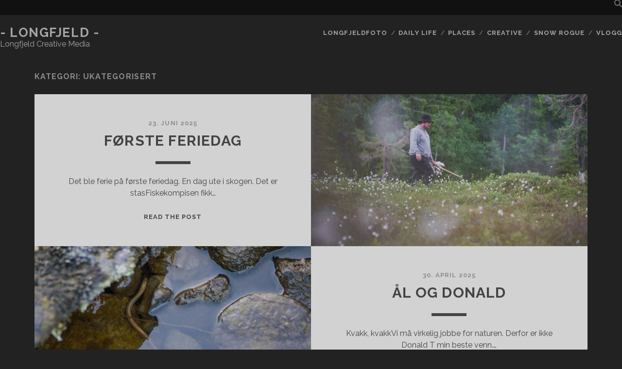

--- FILE ---
content_type: text/html; charset=UTF-8
request_url: https://www.jajo.no/category/ukategorisert/
body_size: 10986
content:
<!DOCTYPE html>
<!--[if IE 9 ]>
<html class="ie9" lang="nb-NO"> <![endif]-->
<!--[if (gt IE 9)|!(IE)]><!-->
<html lang="nb-NO"><!--<![endif]-->

<head>
	<meta name='robots' content='index, follow, max-image-preview:large, max-snippet:-1, max-video-preview:-1' />
<meta charset="UTF-8" />
<meta name="viewport" content="width=device-width, initial-scale=1" />
<meta name="template" content="Tracks 1.81" />

	<!-- This site is optimized with the Yoast SEO plugin v26.7 - https://yoast.com/wordpress/plugins/seo/ -->
	<title>Ukategorisert Arkiver - Longfjeld -</title>
	<link rel="canonical" href="https://www.jajo.no/category/ukategorisert/" />
	<link rel="next" href="https://www.jajo.no/category/ukategorisert/page/2/" />
	<meta property="og:locale" content="nb_NO" />
	<meta property="og:type" content="article" />
	<meta property="og:title" content="Ukategorisert Arkiver - Longfjeld -" />
	<meta property="og:url" content="https://www.jajo.no/category/ukategorisert/" />
	<meta property="og:site_name" content="- Longfjeld -" />
	<meta name="twitter:card" content="summary_large_image" />
	<script type="application/ld+json" class="yoast-schema-graph">{"@context":"https://schema.org","@graph":[{"@type":"CollectionPage","@id":"https://www.jajo.no/category/ukategorisert/","url":"https://www.jajo.no/category/ukategorisert/","name":"Ukategorisert Arkiver - Longfjeld -","isPartOf":{"@id":"https://www.jajo.no/#website"},"primaryImageOfPage":{"@id":"https://www.jajo.no/category/ukategorisert/#primaryimage"},"image":{"@id":"https://www.jajo.no/category/ukategorisert/#primaryimage"},"thumbnailUrl":"https://www.jajo.no/wp-content/uploads/2025/06/skogfinn.jpg","breadcrumb":{"@id":"https://www.jajo.no/category/ukategorisert/#breadcrumb"},"inLanguage":"nb-NO"},{"@type":"ImageObject","inLanguage":"nb-NO","@id":"https://www.jajo.no/category/ukategorisert/#primaryimage","url":"https://www.jajo.no/wp-content/uploads/2025/06/skogfinn.jpg","contentUrl":"https://www.jajo.no/wp-content/uploads/2025/06/skogfinn.jpg","width":1920,"height":1282},{"@type":"BreadcrumbList","@id":"https://www.jajo.no/category/ukategorisert/#breadcrumb","itemListElement":[{"@type":"ListItem","position":1,"name":"Hjem","item":"https://www.jajo.no/"},{"@type":"ListItem","position":2,"name":"Ukategorisert"}]},{"@type":"WebSite","@id":"https://www.jajo.no/#website","url":"https://www.jajo.no/","name":"- Longfjeld -","description":"Longfjeld Creative Media","publisher":{"@id":"https://www.jajo.no/#/schema/person/7d4b6d79c6b46b98776accceaf3af609"},"potentialAction":[{"@type":"SearchAction","target":{"@type":"EntryPoint","urlTemplate":"https://www.jajo.no/?s={search_term_string}"},"query-input":{"@type":"PropertyValueSpecification","valueRequired":true,"valueName":"search_term_string"}}],"inLanguage":"nb-NO"},{"@type":["Person","Organization"],"@id":"https://www.jajo.no/#/schema/person/7d4b6d79c6b46b98776accceaf3af609","name":"Jørn-Are","image":{"@type":"ImageObject","inLanguage":"nb-NO","@id":"https://www.jajo.no/#/schema/person/image/","url":"https://secure.gravatar.com/avatar/acbf73c6de8b340e05239358811bfb749485f22f83305f37e090c4d187f141f3?s=96&d=blank&r=g","contentUrl":"https://secure.gravatar.com/avatar/acbf73c6de8b340e05239358811bfb749485f22f83305f37e090c4d187f141f3?s=96&d=blank&r=g","caption":"Jørn-Are"},"logo":{"@id":"https://www.jajo.no/#/schema/person/image/"}}]}</script>
	<!-- / Yoast SEO plugin. -->


<link rel='dns-prefetch' href='//cdn.canvasjs.com' />
<link rel='dns-prefetch' href='//fonts.googleapis.com' />
<link rel="alternate" type="application/rss+xml" title="- Longfjeld - &raquo; strøm" href="https://www.jajo.no/feed/" />
<link rel="alternate" type="application/rss+xml" title="- Longfjeld - &raquo; kommentarstrøm" href="https://www.jajo.no/comments/feed/" />
<link rel="alternate" type="application/rss+xml" title="- Longfjeld - &raquo; Ukategorisert kategori-strøm" href="https://www.jajo.no/category/ukategorisert/feed/" />
<style id='wp-img-auto-sizes-contain-inline-css' type='text/css'>
img:is([sizes=auto i],[sizes^="auto," i]){contain-intrinsic-size:3000px 1500px}
/*# sourceURL=wp-img-auto-sizes-contain-inline-css */
</style>
<style id='wp-emoji-styles-inline-css' type='text/css'>

	img.wp-smiley, img.emoji {
		display: inline !important;
		border: none !important;
		box-shadow: none !important;
		height: 1em !important;
		width: 1em !important;
		margin: 0 0.07em !important;
		vertical-align: -0.1em !important;
		background: none !important;
		padding: 0 !important;
	}
/*# sourceURL=wp-emoji-styles-inline-css */
</style>
<link rel='stylesheet' id='wp-block-library-css' href='https://www.jajo.no/wp-includes/css/dist/block-library/style.min.css?ver=6.9' type='text/css' media='all' />
<style id='classic-theme-styles-inline-css' type='text/css'>
/*! This file is auto-generated */
.wp-block-button__link{color:#fff;background-color:#32373c;border-radius:9999px;box-shadow:none;text-decoration:none;padding:calc(.667em + 2px) calc(1.333em + 2px);font-size:1.125em}.wp-block-file__button{background:#32373c;color:#fff;text-decoration:none}
/*# sourceURL=/wp-includes/css/classic-themes.min.css */
</style>
<style id='global-styles-inline-css' type='text/css'>
:root{--wp--preset--aspect-ratio--square: 1;--wp--preset--aspect-ratio--4-3: 4/3;--wp--preset--aspect-ratio--3-4: 3/4;--wp--preset--aspect-ratio--3-2: 3/2;--wp--preset--aspect-ratio--2-3: 2/3;--wp--preset--aspect-ratio--16-9: 16/9;--wp--preset--aspect-ratio--9-16: 9/16;--wp--preset--color--black: #000000;--wp--preset--color--cyan-bluish-gray: #abb8c3;--wp--preset--color--white: #ffffff;--wp--preset--color--pale-pink: #f78da7;--wp--preset--color--vivid-red: #cf2e2e;--wp--preset--color--luminous-vivid-orange: #ff6900;--wp--preset--color--luminous-vivid-amber: #fcb900;--wp--preset--color--light-green-cyan: #7bdcb5;--wp--preset--color--vivid-green-cyan: #00d084;--wp--preset--color--pale-cyan-blue: #8ed1fc;--wp--preset--color--vivid-cyan-blue: #0693e3;--wp--preset--color--vivid-purple: #9b51e0;--wp--preset--gradient--vivid-cyan-blue-to-vivid-purple: linear-gradient(135deg,rgb(6,147,227) 0%,rgb(155,81,224) 100%);--wp--preset--gradient--light-green-cyan-to-vivid-green-cyan: linear-gradient(135deg,rgb(122,220,180) 0%,rgb(0,208,130) 100%);--wp--preset--gradient--luminous-vivid-amber-to-luminous-vivid-orange: linear-gradient(135deg,rgb(252,185,0) 0%,rgb(255,105,0) 100%);--wp--preset--gradient--luminous-vivid-orange-to-vivid-red: linear-gradient(135deg,rgb(255,105,0) 0%,rgb(207,46,46) 100%);--wp--preset--gradient--very-light-gray-to-cyan-bluish-gray: linear-gradient(135deg,rgb(238,238,238) 0%,rgb(169,184,195) 100%);--wp--preset--gradient--cool-to-warm-spectrum: linear-gradient(135deg,rgb(74,234,220) 0%,rgb(151,120,209) 20%,rgb(207,42,186) 40%,rgb(238,44,130) 60%,rgb(251,105,98) 80%,rgb(254,248,76) 100%);--wp--preset--gradient--blush-light-purple: linear-gradient(135deg,rgb(255,206,236) 0%,rgb(152,150,240) 100%);--wp--preset--gradient--blush-bordeaux: linear-gradient(135deg,rgb(254,205,165) 0%,rgb(254,45,45) 50%,rgb(107,0,62) 100%);--wp--preset--gradient--luminous-dusk: linear-gradient(135deg,rgb(255,203,112) 0%,rgb(199,81,192) 50%,rgb(65,88,208) 100%);--wp--preset--gradient--pale-ocean: linear-gradient(135deg,rgb(255,245,203) 0%,rgb(182,227,212) 50%,rgb(51,167,181) 100%);--wp--preset--gradient--electric-grass: linear-gradient(135deg,rgb(202,248,128) 0%,rgb(113,206,126) 100%);--wp--preset--gradient--midnight: linear-gradient(135deg,rgb(2,3,129) 0%,rgb(40,116,252) 100%);--wp--preset--font-size--small: 13px;--wp--preset--font-size--medium: 20px;--wp--preset--font-size--large: 21px;--wp--preset--font-size--x-large: 42px;--wp--preset--font-size--regular: 16px;--wp--preset--font-size--larger: 30px;--wp--preset--spacing--20: 0.44rem;--wp--preset--spacing--30: 0.67rem;--wp--preset--spacing--40: 1rem;--wp--preset--spacing--50: 1.5rem;--wp--preset--spacing--60: 2.25rem;--wp--preset--spacing--70: 3.38rem;--wp--preset--spacing--80: 5.06rem;--wp--preset--shadow--natural: 6px 6px 9px rgba(0, 0, 0, 0.2);--wp--preset--shadow--deep: 12px 12px 50px rgba(0, 0, 0, 0.4);--wp--preset--shadow--sharp: 6px 6px 0px rgba(0, 0, 0, 0.2);--wp--preset--shadow--outlined: 6px 6px 0px -3px rgb(255, 255, 255), 6px 6px rgb(0, 0, 0);--wp--preset--shadow--crisp: 6px 6px 0px rgb(0, 0, 0);}:where(.is-layout-flex){gap: 0.5em;}:where(.is-layout-grid){gap: 0.5em;}body .is-layout-flex{display: flex;}.is-layout-flex{flex-wrap: wrap;align-items: center;}.is-layout-flex > :is(*, div){margin: 0;}body .is-layout-grid{display: grid;}.is-layout-grid > :is(*, div){margin: 0;}:where(.wp-block-columns.is-layout-flex){gap: 2em;}:where(.wp-block-columns.is-layout-grid){gap: 2em;}:where(.wp-block-post-template.is-layout-flex){gap: 1.25em;}:where(.wp-block-post-template.is-layout-grid){gap: 1.25em;}.has-black-color{color: var(--wp--preset--color--black) !important;}.has-cyan-bluish-gray-color{color: var(--wp--preset--color--cyan-bluish-gray) !important;}.has-white-color{color: var(--wp--preset--color--white) !important;}.has-pale-pink-color{color: var(--wp--preset--color--pale-pink) !important;}.has-vivid-red-color{color: var(--wp--preset--color--vivid-red) !important;}.has-luminous-vivid-orange-color{color: var(--wp--preset--color--luminous-vivid-orange) !important;}.has-luminous-vivid-amber-color{color: var(--wp--preset--color--luminous-vivid-amber) !important;}.has-light-green-cyan-color{color: var(--wp--preset--color--light-green-cyan) !important;}.has-vivid-green-cyan-color{color: var(--wp--preset--color--vivid-green-cyan) !important;}.has-pale-cyan-blue-color{color: var(--wp--preset--color--pale-cyan-blue) !important;}.has-vivid-cyan-blue-color{color: var(--wp--preset--color--vivid-cyan-blue) !important;}.has-vivid-purple-color{color: var(--wp--preset--color--vivid-purple) !important;}.has-black-background-color{background-color: var(--wp--preset--color--black) !important;}.has-cyan-bluish-gray-background-color{background-color: var(--wp--preset--color--cyan-bluish-gray) !important;}.has-white-background-color{background-color: var(--wp--preset--color--white) !important;}.has-pale-pink-background-color{background-color: var(--wp--preset--color--pale-pink) !important;}.has-vivid-red-background-color{background-color: var(--wp--preset--color--vivid-red) !important;}.has-luminous-vivid-orange-background-color{background-color: var(--wp--preset--color--luminous-vivid-orange) !important;}.has-luminous-vivid-amber-background-color{background-color: var(--wp--preset--color--luminous-vivid-amber) !important;}.has-light-green-cyan-background-color{background-color: var(--wp--preset--color--light-green-cyan) !important;}.has-vivid-green-cyan-background-color{background-color: var(--wp--preset--color--vivid-green-cyan) !important;}.has-pale-cyan-blue-background-color{background-color: var(--wp--preset--color--pale-cyan-blue) !important;}.has-vivid-cyan-blue-background-color{background-color: var(--wp--preset--color--vivid-cyan-blue) !important;}.has-vivid-purple-background-color{background-color: var(--wp--preset--color--vivid-purple) !important;}.has-black-border-color{border-color: var(--wp--preset--color--black) !important;}.has-cyan-bluish-gray-border-color{border-color: var(--wp--preset--color--cyan-bluish-gray) !important;}.has-white-border-color{border-color: var(--wp--preset--color--white) !important;}.has-pale-pink-border-color{border-color: var(--wp--preset--color--pale-pink) !important;}.has-vivid-red-border-color{border-color: var(--wp--preset--color--vivid-red) !important;}.has-luminous-vivid-orange-border-color{border-color: var(--wp--preset--color--luminous-vivid-orange) !important;}.has-luminous-vivid-amber-border-color{border-color: var(--wp--preset--color--luminous-vivid-amber) !important;}.has-light-green-cyan-border-color{border-color: var(--wp--preset--color--light-green-cyan) !important;}.has-vivid-green-cyan-border-color{border-color: var(--wp--preset--color--vivid-green-cyan) !important;}.has-pale-cyan-blue-border-color{border-color: var(--wp--preset--color--pale-cyan-blue) !important;}.has-vivid-cyan-blue-border-color{border-color: var(--wp--preset--color--vivid-cyan-blue) !important;}.has-vivid-purple-border-color{border-color: var(--wp--preset--color--vivid-purple) !important;}.has-vivid-cyan-blue-to-vivid-purple-gradient-background{background: var(--wp--preset--gradient--vivid-cyan-blue-to-vivid-purple) !important;}.has-light-green-cyan-to-vivid-green-cyan-gradient-background{background: var(--wp--preset--gradient--light-green-cyan-to-vivid-green-cyan) !important;}.has-luminous-vivid-amber-to-luminous-vivid-orange-gradient-background{background: var(--wp--preset--gradient--luminous-vivid-amber-to-luminous-vivid-orange) !important;}.has-luminous-vivid-orange-to-vivid-red-gradient-background{background: var(--wp--preset--gradient--luminous-vivid-orange-to-vivid-red) !important;}.has-very-light-gray-to-cyan-bluish-gray-gradient-background{background: var(--wp--preset--gradient--very-light-gray-to-cyan-bluish-gray) !important;}.has-cool-to-warm-spectrum-gradient-background{background: var(--wp--preset--gradient--cool-to-warm-spectrum) !important;}.has-blush-light-purple-gradient-background{background: var(--wp--preset--gradient--blush-light-purple) !important;}.has-blush-bordeaux-gradient-background{background: var(--wp--preset--gradient--blush-bordeaux) !important;}.has-luminous-dusk-gradient-background{background: var(--wp--preset--gradient--luminous-dusk) !important;}.has-pale-ocean-gradient-background{background: var(--wp--preset--gradient--pale-ocean) !important;}.has-electric-grass-gradient-background{background: var(--wp--preset--gradient--electric-grass) !important;}.has-midnight-gradient-background{background: var(--wp--preset--gradient--midnight) !important;}.has-small-font-size{font-size: var(--wp--preset--font-size--small) !important;}.has-medium-font-size{font-size: var(--wp--preset--font-size--medium) !important;}.has-large-font-size{font-size: var(--wp--preset--font-size--large) !important;}.has-x-large-font-size{font-size: var(--wp--preset--font-size--x-large) !important;}
:where(.wp-block-post-template.is-layout-flex){gap: 1.25em;}:where(.wp-block-post-template.is-layout-grid){gap: 1.25em;}
:where(.wp-block-term-template.is-layout-flex){gap: 1.25em;}:where(.wp-block-term-template.is-layout-grid){gap: 1.25em;}
:where(.wp-block-columns.is-layout-flex){gap: 2em;}:where(.wp-block-columns.is-layout-grid){gap: 2em;}
:root :where(.wp-block-pullquote){font-size: 1.5em;line-height: 1.6;}
/*# sourceURL=global-styles-inline-css */
</style>
<link rel='stylesheet' id='dashicons-css' href='https://www.jajo.no/wp-includes/css/dashicons.min.css?ver=6.9' type='text/css' media='all' />
<link rel='stylesheet' id='admin-bar-css' href='https://www.jajo.no/wp-includes/css/admin-bar.min.css?ver=6.9' type='text/css' media='all' />
<style id='admin-bar-inline-css' type='text/css'>

    .canvasjs-chart-credit{
        display: none !important;
    }
    #vtrtsFreeChart canvas {
    border-radius: 6px;
}

.vtrts-free-adminbar-weekly-title {
    font-weight: bold;
    font-size: 14px;
    color: #fff;
    margin-bottom: 6px;
}

        #wpadminbar #wp-admin-bar-vtrts_free_top_button .ab-icon:before {
            content: "\f185";
            color: #1DAE22;
            top: 3px;
        }
    #wp-admin-bar-vtrts_pro_top_button .ab-item {
        min-width: 180px;
    }
    .vtrts-free-adminbar-dropdown {
        min-width: 420px ;
        padding: 18px 18px 12px 18px;
        background: #23282d;
        color: #fff;
        border-radius: 8px;
        box-shadow: 0 4px 24px rgba(0,0,0,0.15);
        margin-top: 10px;
    }
    .vtrts-free-adminbar-grid {
        display: grid;
        grid-template-columns: 1fr 1fr;
        gap: 18px 18px; /* row-gap column-gap */
        margin-bottom: 18px;
    }
    .vtrts-free-adminbar-card {
        background: #2c3338;
        border-radius: 8px;
        padding: 18px 18px 12px 18px;
        box-shadow: 0 2px 8px rgba(0,0,0,0.07);
        display: flex;
        flex-direction: column;
        align-items: flex-start;
    }
    /* Extra margin for the right column */
    .vtrts-free-adminbar-card:nth-child(2),
    .vtrts-free-adminbar-card:nth-child(4) {
        margin-left: 10px !important;
        padding-left: 10px !important;
                padding-top: 6px !important;

        margin-right: 10px !important;
        padding-right : 10px !important;
        margin-top: 10px !important;
    }
    .vtrts-free-adminbar-card:nth-child(1),
    .vtrts-free-adminbar-card:nth-child(3) {
        margin-left: 10px !important;
        padding-left: 10px !important;
                padding-top: 6px !important;

        margin-top: 10px !important;
                padding-right : 10px !important;

    }
    /* Extra margin for the bottom row */
    .vtrts-free-adminbar-card:nth-child(3),
    .vtrts-free-adminbar-card:nth-child(4) {
        margin-top: 6px !important;
        padding-top: 6px !important;
        margin-top: 10px !important;
    }
    .vtrts-free-adminbar-card-title {
        font-size: 14px;
        font-weight: 800;
        margin-bottom: 6px;
        color: #fff;
    }
    .vtrts-free-adminbar-card-value {
        font-size: 22px;
        font-weight: bold;
        color: #1DAE22;
        margin-bottom: 4px;
    }
    .vtrts-free-adminbar-card-sub {
        font-size: 12px;
        color: #aaa;
    }
    .vtrts-free-adminbar-btn-wrap {
        text-align: center;
        margin-top: 8px;
    }

    #wp-admin-bar-vtrts_free_top_button .ab-item{
    min-width: 80px !important;
        padding: 0px !important;
    .vtrts-free-adminbar-btn {
        display: inline-block;
        background: #1DAE22;
        color: #fff !important;
        font-weight: bold;
        padding: 8px 28px;
        border-radius: 6px;
        text-decoration: none;
        font-size: 15px;
        transition: background 0.2s;
        margin-top: 8px;
    }
    .vtrts-free-adminbar-btn:hover {
        background: #15991b;
        color: #fff !important;
    }

    .vtrts-free-adminbar-dropdown-wrap { min-width: 0; padding: 0; }
    #wpadminbar #wp-admin-bar-vtrts_free_top_button .vtrts-free-adminbar-dropdown { display: none; position: absolute; left: 0; top: 100%; z-index: 99999; }
    #wpadminbar #wp-admin-bar-vtrts_free_top_button:hover .vtrts-free-adminbar-dropdown { display: block; }
    
        .ab-empty-item #wp-admin-bar-vtrts_free_top_button-default .ab-empty-item{
    height:0px !important;
    padding :0px !important;
     }
            #wpadminbar .quicklinks .ab-empty-item{
        padding:0px !important;
    }
    .vtrts-free-adminbar-dropdown {
    min-width: 420px;
    padding: 18px 18px 12px 18px;
    background: #23282d;
    color: #fff;
    border-radius: 12px; /* more rounded */
    box-shadow: 0 8px 32px rgba(0,0,0,0.25); /* deeper shadow */
    margin-top: 10px;
}

.vtrts-free-adminbar-btn-wrap {
    text-align: center;
    margin-top: 18px; /* more space above */
}

.vtrts-free-adminbar-btn {
    display: inline-block;
    background: #1DAE22;
    color: #fff !important;
    font-weight: bold;
    padding: 5px 22px;
    border-radius: 8px;
    text-decoration: none;
    font-size: 17px;
    transition: background 0.2s, box-shadow 0.2s;
    margin-top: 8px;
    box-shadow: 0 2px 8px rgba(29,174,34,0.15);
    text-align: center;
    line-height: 1.6;
    
}
.vtrts-free-adminbar-btn:hover {
    background: #15991b;
    color: #fff !important;
    box-shadow: 0 4px 16px rgba(29,174,34,0.25);
}
    


/*# sourceURL=admin-bar-inline-css */
</style>
<link rel='stylesheet' id='ct-tracks-google-fonts-css' href='//fonts.googleapis.com/css?family=Raleway%3A400%2C700&#038;subset=latin%2Clatin-ext&#038;display=swap&#038;ver=6.9' type='text/css' media='all' />
<link rel='stylesheet' id='ct-tracks-font-awesome-css' href='https://www.jajo.no/wp-content/themes/tracks/assets/font-awesome/css/all.min.css?ver=6.9' type='text/css' media='all' />
<link rel='stylesheet' id='ct-tracks-style-css' href='https://www.jajo.no/wp-content/themes/tracks/style.css?ver=6.9' type='text/css' media='all' />
<style id='ct-tracks-style-inline-css' type='text/css'>
/* Fjern eventuelle marginer og padding fra body og hovedcontainere */
html, body {
    width: 100% !important;
    max-width: 100% !important;
    margin: 0 !important;
    padding: 0 !important;
    overflow-x: hidden !important;
}

/* Juster hovedcontainerne slik at de fyller hele skjermen */
#page, .wrapper, .site, .site-content, .content-area, .site-main {
    width: 100% !important;
    max-width: 100% !important;
    margin: 0 auto !important;
    padding: 0 !important;
    display: block !important;
}

/* Sørg for at innlegg og sider fyller hele bredden */
.entry-content, .post, .page, .content-area {
    width: 100% !important;
    max-width: 100% !important;
    margin: 0 !important;
    padding: 0 !important;
}

/* Bilder og media skal fylle hele bredden */
img, video {
    max-width: 100% !important;
    height: auto !important;
}

/* Juster header og footer til full bredde */
.site-header, .site-footer {
    width: 100% !important;
    max-width: 100% !important;
    margin: 0 !important;
    padding: 0 !important;
}

/* Skjule sidefelt og widgets som tar opp plass */
.sidebar, .widget-area {
    display: none !important;
}
/* Juster logoen i headeren for å gi mer plass */
.site-logo img {
    max-height: 80px !important; /* Juster denne høyden etter behov */
    margin: 20px 0 !important; /* Legg til litt padding hvis nødvendig */
}

/* Gi mer plass til navigasjonen */
.site-navigation {
    padding-top: 20px !important; /* Øker plass over navigasjon */
    padding-bottom: 20px !important; /* Øker plass under navigasjon */
}

/* Juster toppbildet på innleggene */
.entry-header {
    margin-top: 30px !important; /* Juster avstand for toppbildet */
}

/* Reduser høyden på headeren slik at toppbildet ikke blir for høyt */
.site-header {
    padding-top: 7px !important; /* Juster høyden på headeren */
    padding-bottom: 30px !important; /* Juster bunnen av headeren */
}
/*# sourceURL=ct-tracks-style-inline-css */
</style>
<script type="text/javascript" id="ahc_front_js-js-extra">
/* <![CDATA[ */
var ahc_ajax_front = {"ajax_url":"https://www.jajo.no/wp-admin/admin-ajax.php","plugin_url":"https://www.jajo.no/wp-content/plugins/visitors-traffic-real-time-statistics/","page_id":"Kategori: \u003Cspan\u003EUkategorisert\u003C/span\u003E","page_title":"","post_type":""};
//# sourceURL=ahc_front_js-js-extra
/* ]]> */
</script>
<script type="text/javascript" src="https://www.jajo.no/wp-content/plugins/visitors-traffic-real-time-statistics/js/front.js?ver=6.9" id="ahc_front_js-js"></script>
<script type="text/javascript" src="https://www.jajo.no/wp-includes/js/jquery/jquery.min.js?ver=3.7.1" id="jquery-core-js"></script>
<script type="text/javascript" src="https://www.jajo.no/wp-includes/js/jquery/jquery-migrate.min.js?ver=3.4.1" id="jquery-migrate-js"></script>
<link rel="https://api.w.org/" href="https://www.jajo.no/wp-json/" /><link rel="alternate" title="JSON" type="application/json" href="https://www.jajo.no/wp-json/wp/v2/categories/1" /><link rel="EditURI" type="application/rsd+xml" title="RSD" href="https://www.jajo.no/xmlrpc.php?rsd" />
<meta name="generator" content="WordPress 6.9" />
<meta name="generator" content="Elementor 3.34.1; features: e_font_icon_svg, additional_custom_breakpoints; settings: css_print_method-external, google_font-enabled, font_display-swap">
			<style>
				.e-con.e-parent:nth-of-type(n+4):not(.e-lazyloaded):not(.e-no-lazyload),
				.e-con.e-parent:nth-of-type(n+4):not(.e-lazyloaded):not(.e-no-lazyload) * {
					background-image: none !important;
				}
				@media screen and (max-height: 1024px) {
					.e-con.e-parent:nth-of-type(n+3):not(.e-lazyloaded):not(.e-no-lazyload),
					.e-con.e-parent:nth-of-type(n+3):not(.e-lazyloaded):not(.e-no-lazyload) * {
						background-image: none !important;
					}
				}
				@media screen and (max-height: 640px) {
					.e-con.e-parent:nth-of-type(n+2):not(.e-lazyloaded):not(.e-no-lazyload),
					.e-con.e-parent:nth-of-type(n+2):not(.e-lazyloaded):not(.e-no-lazyload) * {
						background-image: none !important;
					}
				}
			</style>
			<link rel="icon" href="https://www.jajo.no/wp-content/uploads/2025/01/JAL-150x150.png" sizes="32x32" />
<link rel="icon" href="https://www.jajo.no/wp-content/uploads/2025/01/JAL-300x300.png" sizes="192x192" />
<link rel="apple-touch-icon" href="https://www.jajo.no/wp-content/uploads/2025/01/JAL-300x300.png" />
<meta name="msapplication-TileImage" content="https://www.jajo.no/wp-content/uploads/2025/01/JAL-300x300.png" />
		<style type="text/css" id="wp-custom-css">
			/* Fjern eventuelle marginer og padding fra body og hovedcontainere */
html, body {
    width: 100% !important;
    max-width: 100% !important;
    margin: 0 !important;
    padding: 0 !important;
    overflow-x: hidden !important;
}

/* Juster hovedcontainerne slik at de fyller hele skjermen */
#page, .wrapper, .site, .site-content, .content-area, .site-main {
    width: 100% !important;
    max-width: 100% !important;
    margin: 0 auto !important;
    padding: 0 !important;
    display: block !important;
}

/* Sørg for at innlegg og sider fyller hele bredden */
.entry-content, .post, .page, .content-area {
    width: 100% !important;
    max-width: 100% !important;
    margin: 0 !important;
    padding: 0 !important;
}

/* Bilder og media skal fylle hele bredden */
img, video {
    max-width: 100% !important;
    height: auto !important;
}

/* Juster header og footer til full bredde */
.site-header, .site-footer {
    width: 100% !important;
    max-width: 100% !important;
    margin: 0 !important;
    padding: 0 !important;
}

/* Skjule sidefelt og widgets som tar opp plass */
.sidebar, .widget-area {
    display: none !important;
}
/* Juster logoen i headeren for å gi mer plass */
.site-logo img {
    max-height: 80px !important; /* Juster denne høyden etter behov */
    margin: 20px 0 !important; /* Legg til litt padding hvis nødvendig */
}

/* Gi mer plass til navigasjonen */
.site-navigation {
    padding-top: 20px !important; /* Øker plass over navigasjon */
    padding-bottom: 20px !important; /* Øker plass under navigasjon */
}

/* Juster toppbildet på innleggene */
.entry-header {
    margin-top: 30px !important; /* Juster avstand for toppbildet */
}

/* Reduser høyden på headeren slik at toppbildet ikke blir for høyt */
.site-header {
    padding-top: 7px !important; /* Juster høyden på headeren */
    padding-bottom: 30px !important; /* Juster bunnen av headeren */
}		</style>
		</head>

<body data-rsssl=1 id="tracks" class="archive category category-ukategorisert category-1 wp-theme-tracks ct-body not-front standard elementor-default elementor-kit-9731">
			<div id="overflow-container" class="overflow-container">
		<a class="skip-content" href="#main">Skip to content</a>
				<header id="site-header" class="site-header" role="banner">
			<div class='top-navigation'><div class='container'><div class='search-form-container'>
	<button id="search-icon" class="search-icon">
		<i class="fas fa-search"></i>
	</button>
	<form role="search" method="get" class="search-form" action="https://www.jajo.no/">
		<label class="screen-reader-text">Search for:</label>
		<input type="search" class="search-field" placeholder="Search&#8230;" value=""
		       name="s" title="Search for:"/>
		<input type="submit" class="search-submit" value='Go'/>
	</form>
</div></div></div>						<div class="container">
				<div id="title-info" class="title-info">
					<div id='site-title' class='site-title'><a href='https://www.jajo.no'>- Longfjeld -</a></div>				</div>
				<button id="toggle-navigation" class="toggle-navigation">
	<i class="fas fa-bars"></i>
</button>

<div id="menu-primary-tracks" class="menu-primary-tracks"></div>
<div id="menu-primary" class="menu-container menu-primary" role="navigation">

			<p class="site-description tagline">
			Longfjeld Creative Media		</p>
	<div class="menu"><ul id="menu-primary-items" class="menu-primary-items"><li id="menu-item-648" class="menu-item menu-item-type-taxonomy menu-item-object-category menu-item-648"><a href="https://www.jajo.no/category/bilder/">Longfjeldfoto</a></li>
<li id="menu-item-651" class="menu-item menu-item-type-taxonomy menu-item-object-category menu-item-has-children menu-item-651"><a href="https://www.jajo.no/category/sport/">Daily life</a>
<ul class="sub-menu">
	<li id="menu-item-5136" class="menu-item menu-item-type-taxonomy menu-item-object-category menu-item-5136"><a href="https://www.jajo.no/category/sport/">Sport</a></li>
	<li id="menu-item-652" class="menu-item menu-item-type-taxonomy menu-item-object-category menu-item-652"><a href="https://www.jajo.no/category/everyday/">Nice day</a></li>
	<li id="menu-item-649" class="menu-item menu-item-type-taxonomy menu-item-object-category menu-item-649"><a href="https://www.jajo.no/category/black-and-white/">BW</a></li>
</ul>
</li>
<li id="menu-item-4926" class="menu-item menu-item-type-taxonomy menu-item-object-category menu-item-has-children menu-item-4926"><a href="https://www.jajo.no/category/places/">Places</a>
<ul class="sub-menu">
	<li id="menu-item-1812" class="menu-item menu-item-type-taxonomy menu-item-object-category menu-item-1812"><a href="https://www.jajo.no/category/manndalen/">Manndalen</a></li>
	<li id="menu-item-3444" class="menu-item menu-item-type-taxonomy menu-item-object-category menu-item-3444"><a href="https://www.jajo.no/category/vikersund/">Vikersund</a></li>
	<li id="menu-item-4903" class="menu-item menu-item-type-taxonomy menu-item-object-category menu-item-4903"><a href="https://www.jajo.no/category/finnemarka/">Finnemarka</a></li>
	<li id="menu-item-5509" class="menu-item menu-item-type-taxonomy menu-item-object-category menu-item-5509"><a href="https://www.jajo.no/category/holleia/">Holleia</a></li>
</ul>
</li>
<li id="menu-item-4927" class="menu-item menu-item-type-taxonomy menu-item-object-category menu-item-4927"><a href="https://www.jajo.no/category/creative/">Creative</a></li>
<li id="menu-item-650" class="menu-item menu-item-type-taxonomy menu-item-object-category menu-item-has-children menu-item-650"><a href="https://www.jajo.no/category/snow/">Snow rogue</a>
<ul class="sub-menu">
	<li id="menu-item-1280" class="menu-item menu-item-type-taxonomy menu-item-object-category menu-item-1280"><a href="https://www.jajo.no/category/pobelfoto/">Pøbelfoto</a></li>
	<li id="menu-item-4929" class="menu-item menu-item-type-taxonomy menu-item-object-category menu-item-4929"><a href="https://www.jajo.no/category/snow/">Snøpøbel</a></li>
</ul>
</li>
<li id="menu-item-8742" class="menu-item menu-item-type-taxonomy menu-item-object-category menu-item-8742"><a href="https://www.jajo.no/category/vlogg/">Vlogg</a></li>
</ul></div></div>			</div>
		</header>
						<div id="main" class="main" role="main">
			

<div class='archive-header'>
	<h1>Kategori: <span>Ukategorisert</span></h1>
	</div>
	<div id="loop-container" class="loop-container">
		<div class="post-10795 post type-post status-publish format-standard has-post-thumbnail hentry category-ukategorisert excerpt zoom full-without-featured odd excerpt-1">
	<a class="featured-image-link" href="https://www.jajo.no/forste-feriedag/"><div class='featured-image' style='background-image: url(https://www.jajo.no/wp-content/uploads/2025/06/skogfinn-1024x684.jpg)'></div></a>	<div class="excerpt-container">
		<div class="excerpt-meta">
				<span class="date">23. juni 2025</span>		</div>
		<div class='excerpt-header'>
			<h2 class='excerpt-title'>
				<a href="https://www.jajo.no/forste-feriedag/">Første feriedag</a>
			</h2>
		</div>
		<div class='excerpt-content'>
			<article>
				<p>Det ble ferie på første feriedag. En dag ute i skogen. Det er stasFiskekompisen fikk&#8230;</p>
<div class="more-link-wrapper"><a class="more-link" href="https://www.jajo.no/forste-feriedag/">Read the post<span class="screen-reader-text">Første feriedag</span></a></div>
			</article>
		</div>
	</div>
</div><div class="post-10729 post type-post status-publish format-standard has-post-thumbnail hentry category-bilder category-everyday category-ukategorisert excerpt zoom full-without-featured even excerpt-2">
	<a class="featured-image-link" href="https://www.jajo.no/al-og-donald/"><div class='featured-image' style='background-image: url(https://www.jajo.no/wp-content/uploads/2025/04/Al-1024x678.jpg)'></div></a>	<div class="excerpt-container">
		<div class="excerpt-meta">
				<span class="date">30. april 2025</span>		</div>
		<div class='excerpt-header'>
			<h2 class='excerpt-title'>
				<a href="https://www.jajo.no/al-og-donald/">Ål og Donald</a>
			</h2>
		</div>
		<div class='excerpt-content'>
			<article>
				<p>Kvakk, kvakkVi må virkelig jobbe for naturen. Derfor er ikke Donald T min beste venn.&#8230;</p>
<div class="more-link-wrapper"><a class="more-link" href="https://www.jajo.no/al-og-donald/">Read the post<span class="screen-reader-text">Ål og Donald</span></a></div>
			</article>
		</div>
	</div>
</div><div class="post-9568 post type-post status-publish format-standard has-post-thumbnail hentry category-bilder category-holleia category-ukategorisert excerpt zoom full-without-featured odd excerpt-3">
	<a class="featured-image-link" href="https://www.jajo.no/rim-og-frost/"><div class='featured-image' style='background-image: url(https://www.jajo.no/wp-content/uploads/2024/08/JAL6660-1-1024x681.jpg)'></div></a>	<div class="excerpt-container">
		<div class="excerpt-meta">
				<span class="date">30. august 2024</span>		</div>
		<div class='excerpt-header'>
			<h2 class='excerpt-title'>
				<a href="https://www.jajo.no/rim-og-frost/">Rim og frost</a>
			</h2>
		</div>
		<div class='excerpt-content'>
			<article>
				<p>Når det blir et godt lag med rim på bakken. Litt is på vannet, mørkt&#8230;</p>
<div class="more-link-wrapper"><a class="more-link" href="https://www.jajo.no/rim-og-frost/">Read the post<span class="screen-reader-text">Rim og frost</span></a></div>
			</article>
		</div>
	</div>
</div><div class="post-9556 post type-post status-publish format-standard has-post-thumbnail hentry category-ukategorisert excerpt zoom full-without-featured even excerpt-4">
	<a class="featured-image-link" href="https://www.jajo.no/tannlege/"><div class='featured-image' style='background-image: url(https://www.jajo.no/wp-content/uploads/2024/08/forside-1024x638.jpg)'></div></a>	<div class="excerpt-container">
		<div class="excerpt-meta">
				<span class="date">26. august 2024</span>		</div>
		<div class='excerpt-header'>
			<h2 class='excerpt-title'>
				<a href="https://www.jajo.no/tannlege/">Tannlege</a>
			</h2>
		</div>
		<div class='excerpt-content'>
			<article>
				<p>Om jeg hadde vært tannlege og eid mitt eget tannlegekontor, da ville jeg valgt dette&#8230;</p>
<div class="more-link-wrapper"><a class="more-link" href="https://www.jajo.no/tannlege/">Read the post<span class="screen-reader-text">Tannlege</span></a></div>
			</article>
		</div>
	</div>
</div><div class="post-9532 post type-post status-publish format-standard has-post-thumbnail hentry category-bilder category-manndalen category-everyday category-ukategorisert excerpt zoom full-without-featured odd excerpt-5">
	<a class="featured-image-link" href="https://www.jajo.no/ai-og-fjern-mygg/"><div class='featured-image' style='background-image: url(https://www.jajo.no/wp-content/uploads/2024/08/mygg-1024x681.jpg)'></div></a>	<div class="excerpt-container">
		<div class="excerpt-meta">
				<span class="date">15. august 2024</span>		</div>
		<div class='excerpt-header'>
			<h2 class='excerpt-title'>
				<a href="https://www.jajo.no/ai-og-fjern-mygg/">AI og fjern mygg</a>
			</h2>
		</div>
		<div class='excerpt-content'>
			<article>
				<p>Jeg venter i spenning på den nye oppdateringen til photoshop. Vil den ha AI med&#8230;</p>
<div class="more-link-wrapper"><a class="more-link" href="https://www.jajo.no/ai-og-fjern-mygg/">Read the post<span class="screen-reader-text">AI og fjern mygg</span></a></div>
			</article>
		</div>
	</div>
</div><div class="post-9509 post type-post status-publish format-standard has-post-thumbnail hentry category-ukategorisert excerpt zoom full-without-featured even excerpt-6">
	<a class="featured-image-link" href="https://www.jajo.no/apmelas-3/"><div class='featured-image' style='background-image: url(https://www.jajo.no/wp-content/uploads/2024/08/apmelasdalen-1024x681.jpg)'></div></a>	<div class="excerpt-container">
		<div class="excerpt-meta">
				<span class="date">7. august 2024</span>		</div>
		<div class='excerpt-header'>
			<h2 class='excerpt-title'>
				<a href="https://www.jajo.no/apmelas-3/">Ápmelaš</a>
			</h2>
		</div>
		<div class='excerpt-content'>
			<article>
				<p>Ápmelaš &#8211; En storfavoritt i Manndalen. Nå er det helt perfekt i badekulpene. Dette går&#8230;</p>
<div class="more-link-wrapper"><a class="more-link" href="https://www.jajo.no/apmelas-3/">Read the post<span class="screen-reader-text">Ápmelaš</span></a></div>
			</article>
		</div>
	</div>
</div><div class="post-9486 post type-post status-publish format-standard has-post-thumbnail hentry category-ukategorisert excerpt zoom full-without-featured odd excerpt-7">
	<a class="featured-image-link" href="https://www.jajo.no/badeliv-i-gamledager/"><div class='featured-image' style='background-image: url(https://www.jajo.no/wp-content/uploads/2024/07/Altfor-krigen-1024x681.jpg)'></div></a>	<div class="excerpt-container">
		<div class="excerpt-meta">
				<span class="date">28. juli 2024</span>		</div>
		<div class='excerpt-header'>
			<h2 class='excerpt-title'>
				<a href="https://www.jajo.no/badeliv-i-gamledager/">Badeliv i gamledager</a>
			</h2>
		</div>
		<div class='excerpt-content'>
			<article>
				<p>Idag fikk jeg fotografert disse bildene fra gamledager. Som du ser var det mye likt&#8230;</p>
<div class="more-link-wrapper"><a class="more-link" href="https://www.jajo.no/badeliv-i-gamledager/">Read the post<span class="screen-reader-text">Badeliv i gamledager</span></a></div>
			</article>
		</div>
	</div>
</div><div class="post-9455 post type-post status-publish format-standard hentry category-bilder category-manndalen category-everyday category-ukategorisert excerpt zoom full-without-featured even excerpt-8">
	<a class="featured-image-link" href="https://www.jajo.no/fisketur-2/"></a>	<div class="excerpt-container">
		<div class="excerpt-meta">
				<span class="date">17. juli 2024</span>		</div>
		<div class='excerpt-header'>
			<h2 class='excerpt-title'>
				<a href="https://www.jajo.no/fisketur-2/">Fisketur</a>
			</h2>
		</div>
		<div class='excerpt-content'>
			<article>
				<p>Fisketur gir mange inntrykk uansett fangst.</p>
			</article>
		</div>
	</div>
</div><div class="post-9362 post type-post status-publish format-standard hentry category-ukategorisert excerpt zoom full-without-featured odd excerpt-9">
	<a class="featured-image-link" href="https://www.jajo.no/luring/"></a>	<div class="excerpt-container">
		<div class="excerpt-meta">
				<span class="date">2. juni 2024</span>		</div>
		<div class='excerpt-header'>
			<h2 class='excerpt-title'>
				<a href="https://www.jajo.no/luring/">Luring</a>
			</h2>
		</div>
		<div class='excerpt-content'>
			<article>
				<p>Her er en luring.</p>
			</article>
		</div>
	</div>
</div><div class="post-9088 post type-post status-publish format-standard has-post-thumbnail hentry category-ukategorisert excerpt zoom full-without-featured even excerpt-10">
	<a class="featured-image-link" href="https://www.jajo.no/snowart-2/"><div class='featured-image' style='background-image: url(https://www.jajo.no/wp-content/uploads/2024/01/Osama-1024x681.jpg)'></div></a>	<div class="excerpt-container">
		<div class="excerpt-meta">
				<span class="date">1. januar 2024</span>		</div>
		<div class='excerpt-header'>
			<h2 class='excerpt-title'>
				<a href="https://www.jajo.no/snowart-2/">Snowart</a>
			</h2>
		</div>
		<div class='excerpt-content'>
			<article>
				<p>Here is some snow photo art. Kind of cool to think that this is photography&#8230;</p>
<div class="more-link-wrapper"><a class="more-link" href="https://www.jajo.no/snowart-2/">Read the post<span class="screen-reader-text">Snowart</span></a></div>
			</article>
		</div>
	</div>
</div>	</div>


	<nav class="navigation pagination" aria-label="Sidepaginering">
		<h2 class="screen-reader-text">Sidepaginering</h2>
		<div class="nav-links"><span aria-current="page" class="page-numbers current">1</span>
<a class="page-numbers" href="https://www.jajo.no/category/ukategorisert/page/2/">2</a>
<span class="page-numbers dots">&hellip;</span>
<a class="page-numbers" href="https://www.jajo.no/category/ukategorisert/page/5/">5</a>
<a class="next page-numbers" href="https://www.jajo.no/category/ukategorisert/page/2/">Next</a></div>
	</nav></div> <!-- .main -->

<footer id="site-footer" class="site-footer" role="contentinfo">
	<div id='site-title' class='site-title'><a href='https://www.jajo.no'>- Longfjeld -</a></div>			<p class="site-description">
			Longfjeld Creative Media		</p>
		<div class="sidebar sidebar-footer active-2" id="sidebar-footer">
		<section id="block-5" class="widget widget_block">
<div class="wp-block-group"><div class="wp-block-group__inner-container is-layout-flow wp-block-group-is-layout-flow">
<h2 class="wp-block-heading">Archives</h2>


<ul class="wp-block-archives-list wp-block-archives">	<li><a href='https://www.jajo.no/2026/01/'>januar 2026</a></li>
	<li><a href='https://www.jajo.no/2025/12/'>desember 2025</a></li>
	<li><a href='https://www.jajo.no/2025/11/'>november 2025</a></li>
	<li><a href='https://www.jajo.no/2025/10/'>oktober 2025</a></li>
	<li><a href='https://www.jajo.no/2025/09/'>september 2025</a></li>
	<li><a href='https://www.jajo.no/2025/08/'>august 2025</a></li>
	<li><a href='https://www.jajo.no/2025/07/'>juli 2025</a></li>
	<li><a href='https://www.jajo.no/2025/06/'>juni 2025</a></li>
	<li><a href='https://www.jajo.no/2025/05/'>mai 2025</a></li>
	<li><a href='https://www.jajo.no/2025/04/'>april 2025</a></li>
	<li><a href='https://www.jajo.no/2025/03/'>mars 2025</a></li>
	<li><a href='https://www.jajo.no/2025/02/'>februar 2025</a></li>
	<li><a href='https://www.jajo.no/2025/01/'>januar 2025</a></li>
	<li><a href='https://www.jajo.no/2024/12/'>desember 2024</a></li>
	<li><a href='https://www.jajo.no/2024/11/'>november 2024</a></li>
	<li><a href='https://www.jajo.no/2024/10/'>oktober 2024</a></li>
	<li><a href='https://www.jajo.no/2024/09/'>september 2024</a></li>
	<li><a href='https://www.jajo.no/2024/08/'>august 2024</a></li>
	<li><a href='https://www.jajo.no/2024/07/'>juli 2024</a></li>
	<li><a href='https://www.jajo.no/2024/06/'>juni 2024</a></li>
	<li><a href='https://www.jajo.no/2024/05/'>mai 2024</a></li>
	<li><a href='https://www.jajo.no/2024/04/'>april 2024</a></li>
	<li><a href='https://www.jajo.no/2024/03/'>mars 2024</a></li>
	<li><a href='https://www.jajo.no/2024/02/'>februar 2024</a></li>
	<li><a href='https://www.jajo.no/2024/01/'>januar 2024</a></li>
	<li><a href='https://www.jajo.no/2023/12/'>desember 2023</a></li>
	<li><a href='https://www.jajo.no/2023/11/'>november 2023</a></li>
	<li><a href='https://www.jajo.no/2023/10/'>oktober 2023</a></li>
	<li><a href='https://www.jajo.no/2023/09/'>september 2023</a></li>
	<li><a href='https://www.jajo.no/2023/08/'>august 2023</a></li>
	<li><a href='https://www.jajo.no/2023/07/'>juli 2023</a></li>
	<li><a href='https://www.jajo.no/2023/06/'>juni 2023</a></li>
	<li><a href='https://www.jajo.no/2023/05/'>mai 2023</a></li>
	<li><a href='https://www.jajo.no/2023/04/'>april 2023</a></li>
	<li><a href='https://www.jajo.no/2023/03/'>mars 2023</a></li>
	<li><a href='https://www.jajo.no/2023/02/'>februar 2023</a></li>
	<li><a href='https://www.jajo.no/2023/01/'>januar 2023</a></li>
	<li><a href='https://www.jajo.no/2022/12/'>desember 2022</a></li>
	<li><a href='https://www.jajo.no/2022/11/'>november 2022</a></li>
	<li><a href='https://www.jajo.no/2022/10/'>oktober 2022</a></li>
	<li><a href='https://www.jajo.no/2022/09/'>september 2022</a></li>
	<li><a href='https://www.jajo.no/2022/08/'>august 2022</a></li>
	<li><a href='https://www.jajo.no/2022/07/'>juli 2022</a></li>
	<li><a href='https://www.jajo.no/2022/06/'>juni 2022</a></li>
	<li><a href='https://www.jajo.no/2022/05/'>mai 2022</a></li>
	<li><a href='https://www.jajo.no/2022/04/'>april 2022</a></li>
	<li><a href='https://www.jajo.no/2022/03/'>mars 2022</a></li>
	<li><a href='https://www.jajo.no/2022/02/'>februar 2022</a></li>
	<li><a href='https://www.jajo.no/2022/01/'>januar 2022</a></li>
	<li><a href='https://www.jajo.no/2021/12/'>desember 2021</a></li>
	<li><a href='https://www.jajo.no/2021/11/'>november 2021</a></li>
	<li><a href='https://www.jajo.no/2021/10/'>oktober 2021</a></li>
	<li><a href='https://www.jajo.no/2021/09/'>september 2021</a></li>
	<li><a href='https://www.jajo.no/2021/08/'>august 2021</a></li>
	<li><a href='https://www.jajo.no/2021/07/'>juli 2021</a></li>
	<li><a href='https://www.jajo.no/2021/06/'>juni 2021</a></li>
	<li><a href='https://www.jajo.no/2021/05/'>mai 2021</a></li>
	<li><a href='https://www.jajo.no/2021/04/'>april 2021</a></li>
	<li><a href='https://www.jajo.no/2021/03/'>mars 2021</a></li>
	<li><a href='https://www.jajo.no/2021/02/'>februar 2021</a></li>
	<li><a href='https://www.jajo.no/2021/01/'>januar 2021</a></li>
	<li><a href='https://www.jajo.no/2020/12/'>desember 2020</a></li>
	<li><a href='https://www.jajo.no/2020/11/'>november 2020</a></li>
	<li><a href='https://www.jajo.no/2020/10/'>oktober 2020</a></li>
	<li><a href='https://www.jajo.no/2020/09/'>september 2020</a></li>
	<li><a href='https://www.jajo.no/2020/08/'>august 2020</a></li>
	<li><a href='https://www.jajo.no/2020/07/'>juli 2020</a></li>
	<li><a href='https://www.jajo.no/2020/06/'>juni 2020</a></li>
	<li><a href='https://www.jajo.no/2020/05/'>mai 2020</a></li>
	<li><a href='https://www.jajo.no/2020/04/'>april 2020</a></li>
	<li><a href='https://www.jajo.no/2020/03/'>mars 2020</a></li>
	<li><a href='https://www.jajo.no/2020/02/'>februar 2020</a></li>
	<li><a href='https://www.jajo.no/2020/01/'>januar 2020</a></li>
	<li><a href='https://www.jajo.no/2019/12/'>desember 2019</a></li>
	<li><a href='https://www.jajo.no/2019/11/'>november 2019</a></li>
	<li><a href='https://www.jajo.no/2019/10/'>oktober 2019</a></li>
	<li><a href='https://www.jajo.no/2019/09/'>september 2019</a></li>
	<li><a href='https://www.jajo.no/2019/08/'>august 2019</a></li>
	<li><a href='https://www.jajo.no/2019/07/'>juli 2019</a></li>
	<li><a href='https://www.jajo.no/2019/06/'>juni 2019</a></li>
	<li><a href='https://www.jajo.no/2019/05/'>mai 2019</a></li>
	<li><a href='https://www.jajo.no/2019/04/'>april 2019</a></li>
	<li><a href='https://www.jajo.no/2019/03/'>mars 2019</a></li>
	<li><a href='https://www.jajo.no/2019/02/'>februar 2019</a></li>
	<li><a href='https://www.jajo.no/2019/01/'>januar 2019</a></li>
	<li><a href='https://www.jajo.no/2018/12/'>desember 2018</a></li>
	<li><a href='https://www.jajo.no/2018/11/'>november 2018</a></li>
	<li><a href='https://www.jajo.no/2018/10/'>oktober 2018</a></li>
	<li><a href='https://www.jajo.no/2018/09/'>september 2018</a></li>
	<li><a href='https://www.jajo.no/2018/08/'>august 2018</a></li>
	<li><a href='https://www.jajo.no/2018/07/'>juli 2018</a></li>
	<li><a href='https://www.jajo.no/2018/06/'>juni 2018</a></li>
	<li><a href='https://www.jajo.no/2018/05/'>mai 2018</a></li>
	<li><a href='https://www.jajo.no/2018/04/'>april 2018</a></li>
	<li><a href='https://www.jajo.no/2018/03/'>mars 2018</a></li>
	<li><a href='https://www.jajo.no/2018/02/'>februar 2018</a></li>
	<li><a href='https://www.jajo.no/2018/01/'>januar 2018</a></li>
	<li><a href='https://www.jajo.no/2017/12/'>desember 2017</a></li>
	<li><a href='https://www.jajo.no/2017/11/'>november 2017</a></li>
	<li><a href='https://www.jajo.no/2017/10/'>oktober 2017</a></li>
	<li><a href='https://www.jajo.no/2017/09/'>september 2017</a></li>
	<li><a href='https://www.jajo.no/2017/08/'>august 2017</a></li>
	<li><a href='https://www.jajo.no/2017/07/'>juli 2017</a></li>
	<li><a href='https://www.jajo.no/2017/06/'>juni 2017</a></li>
	<li><a href='https://www.jajo.no/2017/05/'>mai 2017</a></li>
	<li><a href='https://www.jajo.no/2017/04/'>april 2017</a></li>
	<li><a href='https://www.jajo.no/2017/03/'>mars 2017</a></li>
	<li><a href='https://www.jajo.no/2017/02/'>februar 2017</a></li>
	<li><a href='https://www.jajo.no/2017/01/'>januar 2017</a></li>
	<li><a href='https://www.jajo.no/2016/12/'>desember 2016</a></li>
	<li><a href='https://www.jajo.no/2016/11/'>november 2016</a></li>
	<li><a href='https://www.jajo.no/2016/10/'>oktober 2016</a></li>
	<li><a href='https://www.jajo.no/2016/09/'>september 2016</a></li>
	<li><a href='https://www.jajo.no/2016/08/'>august 2016</a></li>
	<li><a href='https://www.jajo.no/2016/07/'>juli 2016</a></li>
	<li><a href='https://www.jajo.no/2016/06/'>juni 2016</a></li>
	<li><a href='https://www.jajo.no/2016/05/'>mai 2016</a></li>
	<li><a href='https://www.jajo.no/2016/04/'>april 2016</a></li>
	<li><a href='https://www.jajo.no/2016/03/'>mars 2016</a></li>
	<li><a href='https://www.jajo.no/2016/02/'>februar 2016</a></li>
	<li><a href='https://www.jajo.no/2016/01/'>januar 2016</a></li>
	<li><a href='https://www.jajo.no/2015/12/'>desember 2015</a></li>
	<li><a href='https://www.jajo.no/2015/11/'>november 2015</a></li>
	<li><a href='https://www.jajo.no/2015/10/'>oktober 2015</a></li>
	<li><a href='https://www.jajo.no/2015/09/'>september 2015</a></li>
	<li><a href='https://www.jajo.no/2015/05/'>mai 2015</a></li>
	<li><a href='https://www.jajo.no/2015/04/'>april 2015</a></li>
	<li><a href='https://www.jajo.no/2015/03/'>mars 2015</a></li>
	<li><a href='https://www.jajo.no/2014/12/'>desember 2014</a></li>
	<li><a href='https://www.jajo.no/2014/10/'>oktober 2014</a></li>
</ul></div></div>
</section><section id="text-6" class="widget widget_text"><h4 class="widget-title">Jørn-Are Longfjeld</h4>			<div class="textwidget"><p>Ta gjerne kontakt om du trenger et bilde </p>

<p>.</p></div>
		</section>	</div>
	<div class="design-credit">
		<p>
			Alle foto: Jørn-Are Longfjeld - 
Longfjeld Creative Media		</p>
	</div>
</footer>


</div><!-- .overflow-container -->

<script type="speculationrules">
{"prefetch":[{"source":"document","where":{"and":[{"href_matches":"/*"},{"not":{"href_matches":["/wp-*.php","/wp-admin/*","/wp-content/uploads/*","/wp-content/*","/wp-content/plugins/*","/wp-content/themes/tracks/*","/*\\?(.+)"]}},{"not":{"selector_matches":"a[rel~=\"nofollow\"]"}},{"not":{"selector_matches":".no-prefetch, .no-prefetch a"}}]},"eagerness":"conservative"}]}
</script>
			<script>
				const lazyloadRunObserver = () => {
					const lazyloadBackgrounds = document.querySelectorAll( `.e-con.e-parent:not(.e-lazyloaded)` );
					const lazyloadBackgroundObserver = new IntersectionObserver( ( entries ) => {
						entries.forEach( ( entry ) => {
							if ( entry.isIntersecting ) {
								let lazyloadBackground = entry.target;
								if( lazyloadBackground ) {
									lazyloadBackground.classList.add( 'e-lazyloaded' );
								}
								lazyloadBackgroundObserver.unobserve( entry.target );
							}
						});
					}, { rootMargin: '200px 0px 200px 0px' } );
					lazyloadBackgrounds.forEach( ( lazyloadBackground ) => {
						lazyloadBackgroundObserver.observe( lazyloadBackground );
					} );
				};
				const events = [
					'DOMContentLoaded',
					'elementor/lazyload/observe',
				];
				events.forEach( ( event ) => {
					document.addEventListener( event, lazyloadRunObserver );
				} );
			</script>
			<script type="text/javascript" src="https://cdn.canvasjs.com/canvasjs.min.js" id="canvasjs-free-js"></script>
<script type="text/javascript" src="https://www.jajo.no/wp-content/themes/tracks/js/build/production.min.js?ver=6.9" id="ct-tracks-production-js"></script>
<script id="wp-emoji-settings" type="application/json">
{"baseUrl":"https://s.w.org/images/core/emoji/17.0.2/72x72/","ext":".png","svgUrl":"https://s.w.org/images/core/emoji/17.0.2/svg/","svgExt":".svg","source":{"concatemoji":"https://www.jajo.no/wp-includes/js/wp-emoji-release.min.js?ver=6.9"}}
</script>
<script type="module">
/* <![CDATA[ */
/*! This file is auto-generated */
const a=JSON.parse(document.getElementById("wp-emoji-settings").textContent),o=(window._wpemojiSettings=a,"wpEmojiSettingsSupports"),s=["flag","emoji"];function i(e){try{var t={supportTests:e,timestamp:(new Date).valueOf()};sessionStorage.setItem(o,JSON.stringify(t))}catch(e){}}function c(e,t,n){e.clearRect(0,0,e.canvas.width,e.canvas.height),e.fillText(t,0,0);t=new Uint32Array(e.getImageData(0,0,e.canvas.width,e.canvas.height).data);e.clearRect(0,0,e.canvas.width,e.canvas.height),e.fillText(n,0,0);const a=new Uint32Array(e.getImageData(0,0,e.canvas.width,e.canvas.height).data);return t.every((e,t)=>e===a[t])}function p(e,t){e.clearRect(0,0,e.canvas.width,e.canvas.height),e.fillText(t,0,0);var n=e.getImageData(16,16,1,1);for(let e=0;e<n.data.length;e++)if(0!==n.data[e])return!1;return!0}function u(e,t,n,a){switch(t){case"flag":return n(e,"\ud83c\udff3\ufe0f\u200d\u26a7\ufe0f","\ud83c\udff3\ufe0f\u200b\u26a7\ufe0f")?!1:!n(e,"\ud83c\udde8\ud83c\uddf6","\ud83c\udde8\u200b\ud83c\uddf6")&&!n(e,"\ud83c\udff4\udb40\udc67\udb40\udc62\udb40\udc65\udb40\udc6e\udb40\udc67\udb40\udc7f","\ud83c\udff4\u200b\udb40\udc67\u200b\udb40\udc62\u200b\udb40\udc65\u200b\udb40\udc6e\u200b\udb40\udc67\u200b\udb40\udc7f");case"emoji":return!a(e,"\ud83e\u1fac8")}return!1}function f(e,t,n,a){let r;const o=(r="undefined"!=typeof WorkerGlobalScope&&self instanceof WorkerGlobalScope?new OffscreenCanvas(300,150):document.createElement("canvas")).getContext("2d",{willReadFrequently:!0}),s=(o.textBaseline="top",o.font="600 32px Arial",{});return e.forEach(e=>{s[e]=t(o,e,n,a)}),s}function r(e){var t=document.createElement("script");t.src=e,t.defer=!0,document.head.appendChild(t)}a.supports={everything:!0,everythingExceptFlag:!0},new Promise(t=>{let n=function(){try{var e=JSON.parse(sessionStorage.getItem(o));if("object"==typeof e&&"number"==typeof e.timestamp&&(new Date).valueOf()<e.timestamp+604800&&"object"==typeof e.supportTests)return e.supportTests}catch(e){}return null}();if(!n){if("undefined"!=typeof Worker&&"undefined"!=typeof OffscreenCanvas&&"undefined"!=typeof URL&&URL.createObjectURL&&"undefined"!=typeof Blob)try{var e="postMessage("+f.toString()+"("+[JSON.stringify(s),u.toString(),c.toString(),p.toString()].join(",")+"));",a=new Blob([e],{type:"text/javascript"});const r=new Worker(URL.createObjectURL(a),{name:"wpTestEmojiSupports"});return void(r.onmessage=e=>{i(n=e.data),r.terminate(),t(n)})}catch(e){}i(n=f(s,u,c,p))}t(n)}).then(e=>{for(const n in e)a.supports[n]=e[n],a.supports.everything=a.supports.everything&&a.supports[n],"flag"!==n&&(a.supports.everythingExceptFlag=a.supports.everythingExceptFlag&&a.supports[n]);var t;a.supports.everythingExceptFlag=a.supports.everythingExceptFlag&&!a.supports.flag,a.supports.everything||((t=a.source||{}).concatemoji?r(t.concatemoji):t.wpemoji&&t.twemoji&&(r(t.twemoji),r(t.wpemoji)))});
//# sourceURL=https://www.jajo.no/wp-includes/js/wp-emoji-loader.min.js
/* ]]> */
</script>
</body>
</html>